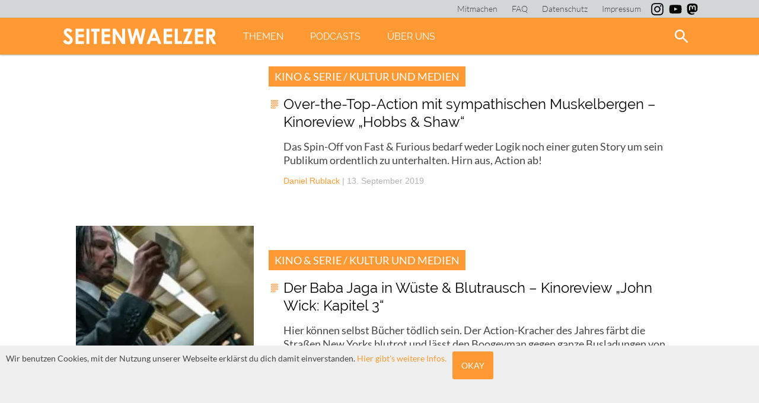

--- FILE ---
content_type: text/html; charset=UTF-8
request_url: https://seitenwaelzer.de/tag/leitch
body_size: 51321
content:
<!DOCTYPE html>
<html lang="de">
  <head>
    <meta name="viewport" content="width=device-width, initial-scale=1.0, user-scalable=no" />
    <link rel="shortcut icon" href="https://seitenwaelzer.de/wp-content/themes/VOID/img/favicon.png" />
  	<meta charset="UTF-8">
    <link rel="stylesheet" type="text/css" href="https://seitenwaelzer.de/wp-content/themes/VOID/style.css?v=1.1" media="screen">
    <link rel="stylesheet" type="text/css" href="https://seitenwaelzer.de/wp-content/themes/VOID/print.css?v=1.1" media="print">

    <!-- Inline for better performance, one less round-trip -->
    <style>

      <! raleway-300 - latin */
      @font-face {
        font-family: 'Raleway';
        font-style: normal;
        font-weight: 300;
        src: url('https://seitenwaelzer.de/wp-content/themes/VOID/fonts/raleway-v12-latin-300.eot'); /* IE9 Compat Modes */
        src: local('Raleway Light'), local('Raleway-Light'),
             url('https://seitenwaelzer.de/wp-content/themes/VOID/fonts/raleway-v12-latin-300.eot?#iefix') format('embedded-opentype'), /* IE6-IE8 */
             url('https://seitenwaelzer.de/wp-content/themes/VOID/fonts/raleway-v12-latin-300.woff2') format('woff2'), /* Super Modern Browsers */
             url('https://seitenwaelzer.de/wp-content/themes/VOID/fonts/raleway-v12-latin-300.woff') format('woff'), /* Modern Browsers */
             url('https://seitenwaelzer.de/wp-content/themes/VOID/fonts/raleway-v12-latin-300.ttf') format('truetype'), /* Safari, Android, iOS */
             url('https://seitenwaelzer.de/wp-content/themes/VOID/fonts/raleway-v12-latin-300.svg#Raleway') format('svg'); /* Legacy iOS */
      }

      /* raleway-300italic - latin */
      @font-face {
        font-family: 'Raleway';
        font-style: italic;
        font-weight: 300;
        src: url('https://seitenwaelzer.de/wp-content/themes/VOID/fonts/raleway-v12-latin-300italic.eot'); /* IE9 Compat Modes */
        src: local('Raleway Light Italic'), local('Raleway-LightItalic'),
             url('https://seitenwaelzer.de/wp-content/themes/VOID/fonts/raleway-v12-latin-300italic.eot?#iefix') format('embedded-opentype'), /* IE6-IE8 */
             url('https://seitenwaelzer.de/wp-content/themes/VOID/fonts/raleway-v12-latin-300italic.woff2') format('woff2'), /* Super Modern Browsers */
             url('https://seitenwaelzer.de/wp-content/themes/VOID/fonts/raleway-v12-latin-300italic.woff') format('woff'), /* Modern Browsers */
             url('https://seitenwaelzer.de/wp-content/themes/VOID/fonts/raleway-v12-latin-300italic.ttf') format('truetype'), /* Safari, Android, iOS */
             url('https://seitenwaelzer.de/wp-content/themes/VOID/fonts/raleway-v12-latin-300italic.svg#Raleway') format('svg'); /* Legacy iOS */
      }

      /* raleway-regular - latin */
      @font-face {
        font-family: 'Raleway';
        font-style: normal;
        font-weight: 400;
        src: url('https://seitenwaelzer.de/wp-content/themes/VOID/fonts/raleway-v12-latin-regular.eot'); /* IE9 Compat Modes */
        src: local('Raleway'), local('Raleway-Regular'),
             url('https://seitenwaelzer.de/wp-content/themes/VOID/fonts/raleway-v12-latin-regular.eot?#iefix') format('embedded-opentype'), /* IE6-IE8 */
             url('https://seitenwaelzer.de/wp-content/themes/VOID/fonts/raleway-v12-latin-regular.woff2') format('woff2'), /* Super Modern Browsers */
             url('https://seitenwaelzer.de/wp-content/themes/VOID/fonts/raleway-v12-latin-regular.woff') format('woff'), /* Modern Browsers */
             url('https://seitenwaelzer.de/wp-content/themes/VOID/fonts/raleway-v12-latin-regular.ttf') format('truetype'), /* Safari, Android, iOS */
             url('https://seitenwaelzer.de/wp-content/themes/VOID/fonts/raleway-v12-latin-regular.svg#Raleway') format('svg'); /* Legacy iOS */
      }

      /* raleway-italic - latin */
      @font-face {
        font-family: 'Raleway';
        font-style: italic;
        font-weight: 400;
        src: url('https://seitenwaelzer.de/wp-content/themes/VOID/fonts/raleway-v12-latin-italic.eot'); /* IE9 Compat Modes */
        src: local('Raleway Italic'), local('Raleway-Italic'),
             url('https://seitenwaelzer.de/wp-content/themes/VOID/fonts/raleway-v12-latin-italic.eot?#iefix') format('embedded-opentype'), /* IE6-IE8 */
             url('https://seitenwaelzer.de/wp-content/themes/VOID/fonts/raleway-v12-latin-italic.woff2') format('woff2'), /* Super Modern Browsers */
             url('https://seitenwaelzer.de/wp-content/themes/VOID/fonts/raleway-v12-latin-italic.woff') format('woff'), /* Modern Browsers */
             url('https://seitenwaelzer.de/wp-content/themes/VOID/fonts/raleway-v12-latin-italic.ttf') format('truetype'), /* Safari, Android, iOS */
             url('https://seitenwaelzer.de/wp-content/themes/VOID/fonts/raleway-v12-latin-italic.svg#Raleway') format('svg'); /* Legacy iOS */
      }

      /* raleway-600 - latin */
      @font-face {
        font-family: 'Raleway';
        font-style: normal;
        font-weight: 600;
        src: url('https://seitenwaelzer.de/wp-content/themes/VOID/fonts/raleway-v12-latin-600.eot'); /* IE9 Compat Modes */
        src: local('Raleway SemiBold'), local('Raleway-SemiBold'),
             url('https://seitenwaelzer.de/wp-content/themes/VOID/fonts/raleway-v12-latin-600.eot?#iefix') format('embedded-opentype'), /* IE6-IE8 */
             url('https://seitenwaelzer.de/wp-content/themes/VOID/fonts/raleway-v12-latin-600.woff2') format('woff2'), /* Super Modern Browsers */
             url('https://seitenwaelzer.de/wp-content/themes/VOID/fonts/raleway-v12-latin-600.woff') format('woff'), /* Modern Browsers */
             url('https://seitenwaelzer.de/wp-content/themes/VOID/fonts/raleway-v12-latin-600.ttf') format('truetype'), /* Safari, Android, iOS */
             url('https://seitenwaelzer.de/wp-content/themes/VOID/fonts/raleway-v12-latin-600.svg#Raleway') format('svg'); /* Legacy iOS */
      }

      /* raleway-600italic - latin */
      @font-face {
        font-family: 'Raleway';
        font-style: italic;
        font-weight: 600;
        src: url('https://seitenwaelzer.de/wp-content/themes/VOID/fonts/raleway-v12-latin-600italic.eot'); /* IE9 Compat Modes */
        src: local('Raleway SemiBold Italic'), local('Raleway-SemiBoldItalic'),
             url('https://seitenwaelzer.de/wp-content/themes/VOID/fonts/raleway-v12-latin-600italic.eot?#iefix') format('embedded-opentype'), /* IE6-IE8 */
             url('https://seitenwaelzer.de/wp-content/themes/VOID/fonts/raleway-v12-latin-600italic.woff2') format('woff2'), /* Super Modern Browsers */
             url('https://seitenwaelzer.de/wp-content/themes/VOID/fonts/raleway-v12-latin-600italic.woff') format('woff'), /* Modern Browsers */
             url('https://seitenwaelzer.de/wp-content/themes/VOID/fonts/raleway-v12-latin-600italic.ttf') format('truetype'), /* Safari, Android, iOS */
             url('https://seitenwaelzer.de/wp-content/themes/VOID/fonts/raleway-v12-latin-600italic.svg#Raleway') format('svg'); /* Legacy iOS */
      }

      /* raleway-800italic - latin */
      @font-face {
        font-family: 'Raleway';
        font-style: italic;
        font-weight: 800;
        src: url('https://seitenwaelzer.de/wp-content/themes/VOID/fonts/raleway-v12-latin-800italic.eot'); /* IE9 Compat Modes */
        src: local('Raleway ExtraBold Italic'), local('Raleway-ExtraBoldItalic'),
             url('https://seitenwaelzer.de/wp-content/themes/VOID/fonts/raleway-v12-latin-800italic.eot?#iefix') format('embedded-opentype'), /* IE6-IE8 */
             url('https://seitenwaelzer.de/wp-content/themes/VOID/fonts/raleway-v12-latin-800italic.woff2') format('woff2'), /* Super Modern Browsers */
             url('https://seitenwaelzer.de/wp-content/themes/VOID/fonts/raleway-v12-latin-800italic.woff') format('woff'), /* Modern Browsers */
             url('https://seitenwaelzer.de/wp-content/themes/VOID/fonts/raleway-v12-latin-800italic.ttf') format('truetype'), /* Safari, Android, iOS */
             url('https://seitenwaelzer.de/wp-content/themes/VOID/fonts/raleway-v12-latin-800italic.svg#Raleway') format('svg'); /* Legacy iOS */
      }

      /* raleway-800 - latin */
      @font-face {
        font-family: 'Raleway';
        font-style: normal;
        font-weight: 800;
        src: url('https://seitenwaelzer.de/wp-content/themes/VOID/fonts/raleway-v12-latin-800.eot'); /* IE9 Compat Modes */
        src: local('Raleway ExtraBold'), local('Raleway-ExtraBold'),
             url('https://seitenwaelzer.de/wp-content/themes/VOID/fonts/raleway-v12-latin-800.eot?#iefix') format('embedded-opentype'), /* IE6-IE8 */
             url('https://seitenwaelzer.de/wp-content/themes/VOID/fonts/raleway-v12-latin-800.woff2') format('woff2'), /* Super Modern Browsers */
             url('https://seitenwaelzer.de/wp-content/themes/VOID/fonts/raleway-v12-latin-800.woff') format('woff'), /* Modern Browsers */
             url('https://seitenwaelzer.de/wp-content/themes/VOID/fonts/raleway-v12-latin-800.ttf') format('truetype'), /* Safari, Android, iOS */
             url('https://seitenwaelzer.de/wp-content/themes/VOID/fonts/raleway-v12-latin-800.svg#Raleway') format('svg'); /* Legacy iOS */
      }


    /* lato-300 - latin */
@font-face {
  font-family: 'Lato';
  font-style: normal;
  font-weight: 300;
  src: url('https://seitenwaelzer.de/wp-content/themes/VOID/fonts/lato-v23-latin-300.eot'); /* IE9 Compat Modes */
  src: local(''),
       url('https://seitenwaelzer.de/wp-content/themes/VOID/fonts/lato-v23-latin-300.eot?#iefix') format('embedded-opentype'), /* IE6-IE8 */
       url('https://seitenwaelzer.de/wp-content/themes/VOID/fonts/lato-v23-latin-300.woff2') format('woff2'), /* Super Modern Browsers */
       url('https://seitenwaelzer.de/wp-content/themes/VOID/fonts/lato-v23-latin-300.woff') format('woff'), /* Modern Browsers */
       url('https://seitenwaelzer.de/wp-content/themes/VOID/fonts/lato-v23-latin-300.ttf') format('truetype'), /* Safari, Android, iOS */
       url('https://seitenwaelzer.de/wp-content/themes/VOID/fonts/lato-v23-latin-300.svg#Lato') format('svg'); /* Legacy iOS */
}

/* lato-300italic - latin */
@font-face {
  font-family: 'Lato';
  font-style: italic;
  font-weight: 300;
  src: url('https://seitenwaelzer.de/wp-content/themes/VOID/fonts/lato-v23-latin-300italic.eot'); /* IE9 Compat Modes */
  src: local(''),
       url('https://seitenwaelzer.de/wp-content/themes/VOID/fonts/lato-v23-latin-300italic.eot?#iefix') format('embedded-opentype'), /* IE6-IE8 */
       url('https://seitenwaelzer.de/wp-content/themes/VOID/fonts/lato-v23-latin-300italic.woff2') format('woff2'), /* Super Modern Browsers */
       url('https://seitenwaelzer.de/wp-content/themes/VOID/fonts/lato-v23-latin-300italic.woff') format('woff'), /* Modern Browsers */
       url('https://seitenwaelzer.de/wp-content/themes/VOID/fonts/lato-v23-latin-300italic.ttf') format('truetype'), /* Safari, Android, iOS */
       url('https://seitenwaelzer.de/wp-content/themes/VOID/fonts/lato-v23-latin-300italic.svg#Lato') format('svg'); /* Legacy iOS */
}

/* lato-regular - latin */
@font-face {
  font-family: 'Lato';
  font-style: normal;
  font-weight: 400;
  src: url('https://seitenwaelzer.de/wp-content/themes/VOID/fonts/lato-v23-latin-regular.eot'); /* IE9 Compat Modes */
  src: local(''),
       url('https://seitenwaelzer.de/wp-content/themes/VOID/fonts/lato-v23-latin-regular.eot?#iefix') format('embedded-opentype'), /* IE6-IE8 */
       url('https://seitenwaelzer.de/wp-content/themes/VOID/fonts/lato-v23-latin-regular.woff2') format('woff2'), /* Super Modern Browsers */
       url('https://seitenwaelzer.de/wp-content/themes/VOID/fonts/lato-v23-latin-regular.woff') format('woff'), /* Modern Browsers */
       url('https://seitenwaelzer.de/wp-content/themes/VOID/fonts/lato-v23-latin-regular.ttf') format('truetype'), /* Safari, Android, iOS */
       url('https://seitenwaelzer.de/wp-content/themes/VOID/fonts/lato-v23-latin-regular.svg#Lato') format('svg'); /* Legacy iOS */
}

/* lato-italic - latin */
@font-face {
  font-family: 'Lato';
  font-style: italic;
  font-weight: 400;
  src: url('https://seitenwaelzer.de/wp-content/themes/VOID/fonts/lato-v23-latin-italic.eot'); /* IE9 Compat Modes */
  src: local(''),
       url('https://seitenwaelzer.de/wp-content/themes/VOID/fonts/lato-v23-latin-italic.eot?#iefix') format('embedded-opentype'), /* IE6-IE8 */
       url('https://seitenwaelzer.de/wp-content/themes/VOID/fonts/lato-v23-latin-italic.woff2') format('woff2'), /* Super Modern Browsers */
       url('https://seitenwaelzer.de/wp-content/themes/VOID/fonts/lato-v23-latin-italic.woff') format('woff'), /* Modern Browsers */
       url('https://seitenwaelzer.de/wp-content/themes/VOID/fonts/lato-v23-latin-italic.ttf') format('truetype'), /* Safari, Android, iOS */
       url('https://seitenwaelzer.de/wp-content/themes/VOID/fonts/lato-v23-latin-italic.svg#Lato') format('svg'); /* Legacy iOS */
}

/* lato-700 - latin */
@font-face {
  font-family: 'Lato';
  font-style: normal;
  font-weight: 700;
  src: url('https://seitenwaelzer.de/wp-content/themes/VOID/fonts/lato-v23-latin-700.eot'); /* IE9 Compat Modes */
  src: local(''),
       url('https://seitenwaelzer.de/wp-content/themes/VOID/fonts/lato-v23-latin-700.eot?#iefix') format('embedded-opentype'), /* IE6-IE8 */
       url('https://seitenwaelzer.de/wp-content/themes/VOID/fonts/lato-v23-latin-700.woff2') format('woff2'), /* Super Modern Browsers */
       url('https://seitenwaelzer.de/wp-content/themes/VOID/fonts/lato-v23-latin-700.woff') format('woff'), /* Modern Browsers */
       url('https://seitenwaelzer.de/wp-content/themes/VOID/fonts/lato-v23-latin-700.ttf') format('truetype'), /* Safari, Android, iOS */
       url('https://seitenwaelzer.de/wp-content/themes/VOID/fonts/lato-v23-latin-700.svg#Lato') format('svg'); /* Legacy iOS */
}

/* lato-700italic - latin */
@font-face {
  font-family: 'Lato';
  font-style: italic;
  font-weight: 700;
  src: url('https://seitenwaelzer.de/wp-content/themes/VOID/fonts/lato-v23-latin-700italic.eot'); /* IE9 Compat Modes */
  src: local(''),
       url('https://seitenwaelzer.de/wp-content/themes/VOID/fonts/lato-v23-latin-700italic.eot?#iefix') format('embedded-opentype'), /* IE6-IE8 */
       url('https://seitenwaelzer.de/wp-content/themes/VOID/fonts/lato-v23-latin-700italic.woff2') format('woff2'), /* Super Modern Browsers */
       url('https://seitenwaelzer.de/wp-content/themes/VOID/fonts/lato-v23-latin-700italic.woff') format('woff'), /* Modern Browsers */
       url('https://seitenwaelzer.de/wp-content/themes/VOID/fonts/lato-v23-latin-700italic.ttf') format('truetype'), /* Safari, Android, iOS */
       url('https://seitenwaelzer.de/wp-content/themes/VOID/fonts/lato-v23-latin-700italic.svg#Lato') format('svg'); /* Legacy iOS */
}

    </style>
        <meta name="google-site-verification" content="GwTTFG04JECWeeUddMg5FhzgC319eVHmG4Pqmzz8kTg" />
    <script type="text/javascript" src="https://seitenwaelzer.de/wp-content/themes/VOID/JS/framework.js" defer ></script>

        <link rel="apple-touch-icon" sizes="180x180" href="https://seitenwaelzer.de/wp-content/themes/VOID/img/favicons/apple-touch-icon.png">
    <link rel="icon" type="image/png" href="https://seitenwaelzer.de/wp-content/themes/VOID/img/favicons/favicon-32x32.png" sizes="32x32">
    <link rel="icon" type="image/png" href="https://seitenwaelzer.de/wp-content/themes/VOID/img/favicons/favicon-16x16.png" sizes="16x16">
    <link rel="manifest" href="https://seitenwaelzer.de/wp-content/themes/VOID/img/favicons/manifest.json">
    <link rel="mask-icon" href="https://seitenwaelzer.de/wp-content/themes/VOID/img/favicons/safari-pinned-tab.svg" color="#ff9933">
    <link rel="shortcut icon" href="https://seitenwaelzer.de/wp-content/themes/VOID/img/favicons/favicon.ico">
    <meta name="msapplication-config" content="https://seitenwaelzer.de/wp-content/themes/VOID/img/favicons/browserconfig.xml">
    <meta name="theme-color" content="#ff9933">


    <!-- <title> leitch Archive - seitenwaelzer.de </title> -->
    <meta name='robots' content='index, follow, max-image-preview:large, max-snippet:-1, max-video-preview:-1' />

	<!-- This site is optimized with the Yoast SEO plugin v26.8 - https://yoast.com/product/yoast-seo-wordpress/ -->
	<title>leitch Archive - seitenwaelzer.de</title>
	<link rel="canonical" href="https://seitenwaelzer.de/tag/leitch" />
	<meta property="og:locale" content="de_DE" />
	<meta property="og:type" content="article" />
	<meta property="og:title" content="leitch Archive - seitenwaelzer.de" />
	<meta property="og:url" content="https://seitenwaelzer.de/tag/leitch" />
	<meta property="og:site_name" content="seitenwaelzer.de" />
	<meta property="og:image" content="https://seitenwaelzer.de/wp-content/uploads/sites/3/2015/02/Hausarbeit.jpg" />
	<meta property="og:image:width" content="720" />
	<meta property="og:image:height" content="430" />
	<meta property="og:image:type" content="image/jpeg" />
	<meta name="twitter:card" content="summary_large_image" />
	<meta name="twitter:site" content="@seitenwaelzer" />
	<script type="application/ld+json" class="yoast-schema-graph">{"@context":"https://schema.org","@graph":[{"@type":"CollectionPage","@id":"https://seitenwaelzer.de/tag/leitch","url":"https://seitenwaelzer.de/tag/leitch","name":"leitch Archive - seitenwaelzer.de","isPartOf":{"@id":"https://seitenwaelzer.de/#website"},"breadcrumb":{"@id":"https://seitenwaelzer.de/tag/leitch#breadcrumb"},"inLanguage":"de"},{"@type":"BreadcrumbList","@id":"https://seitenwaelzer.de/tag/leitch#breadcrumb","itemListElement":[{"@type":"ListItem","position":1,"name":"Startseite","item":"https://seitenwaelzer.de/"},{"@type":"ListItem","position":2,"name":"leitch"}]},{"@type":"WebSite","@id":"https://seitenwaelzer.de/#website","url":"https://seitenwaelzer.de/","name":"seitenwaelzer.de","description":"Das Gleiche in Orange","publisher":{"@id":"https://seitenwaelzer.de/#organization"},"potentialAction":[{"@type":"SearchAction","target":{"@type":"EntryPoint","urlTemplate":"https://seitenwaelzer.de/?s={search_term_string}"},"query-input":{"@type":"PropertyValueSpecification","valueRequired":true,"valueName":"search_term_string"}}],"inLanguage":"de"},{"@type":"Organization","@id":"https://seitenwaelzer.de/#organization","name":"seitenwaelzer","url":"https://seitenwaelzer.de/","logo":{"@type":"ImageObject","inLanguage":"de","@id":"https://seitenwaelzer.de/#/schema/logo/image/","url":"https://seitenwaelzer.de/wp-content/uploads/sites/3/2018/03/Logo_seitenwealzer.png","contentUrl":"https://seitenwaelzer.de/wp-content/uploads/sites/3/2018/03/Logo_seitenwealzer.png","width":3387,"height":942,"caption":"seitenwaelzer"},"image":{"@id":"https://seitenwaelzer.de/#/schema/logo/image/"},"sameAs":["https://www.facebook.com/seitenwaelzer","https://x.com/seitenwaelzer","https://www.instagram.com/seitenwaelzer_magazin/","https://www.youtube.com/channel/UCERksb67OfphXr8l_4H2WdQ"]}]}</script>
	<!-- / Yoast SEO plugin. -->


<link rel='dns-prefetch' href='//cdn.podlove.org' />

<link rel="alternate" type="application/rss+xml" title="Podcast Feed: seitenwaelzer (MP3 Feed)" href="https://seitenwaelzer.de/feed/mp3" />
<link rel="alternate" type="application/rss+xml" title="seitenwaelzer.de &raquo; Schlagwort-Feed zu leitch" href="https://seitenwaelzer.de/tag/leitch/feed" />
<style id='wp-img-auto-sizes-contain-inline-css' type='text/css'>
img:is([sizes=auto i],[sizes^="auto," i]){contain-intrinsic-size:3000px 1500px}
/*# sourceURL=wp-img-auto-sizes-contain-inline-css */
</style>
<link rel='stylesheet' id='podlove-frontend-css-css' href='https://seitenwaelzer.de/wp-content/plugins/podlove-podcasting-plugin-for-wordpress/css/frontend.css?ver=1.0' type='text/css' media='all' />
<link rel='stylesheet' id='podlove-admin-font-css' href='https://seitenwaelzer.de/wp-content/plugins/podlove-podcasting-plugin-for-wordpress/css/admin-font.css?ver=4.3.3' type='text/css' media='all' />
<style id='wp-block-library-inline-css' type='text/css'>
:root{--wp-block-synced-color:#7a00df;--wp-block-synced-color--rgb:122,0,223;--wp-bound-block-color:var(--wp-block-synced-color);--wp-editor-canvas-background:#ddd;--wp-admin-theme-color:#007cba;--wp-admin-theme-color--rgb:0,124,186;--wp-admin-theme-color-darker-10:#006ba1;--wp-admin-theme-color-darker-10--rgb:0,107,160.5;--wp-admin-theme-color-darker-20:#005a87;--wp-admin-theme-color-darker-20--rgb:0,90,135;--wp-admin-border-width-focus:2px}@media (min-resolution:192dpi){:root{--wp-admin-border-width-focus:1.5px}}.wp-element-button{cursor:pointer}:root .has-very-light-gray-background-color{background-color:#eee}:root .has-very-dark-gray-background-color{background-color:#313131}:root .has-very-light-gray-color{color:#eee}:root .has-very-dark-gray-color{color:#313131}:root .has-vivid-green-cyan-to-vivid-cyan-blue-gradient-background{background:linear-gradient(135deg,#00d084,#0693e3)}:root .has-purple-crush-gradient-background{background:linear-gradient(135deg,#34e2e4,#4721fb 50%,#ab1dfe)}:root .has-hazy-dawn-gradient-background{background:linear-gradient(135deg,#faaca8,#dad0ec)}:root .has-subdued-olive-gradient-background{background:linear-gradient(135deg,#fafae1,#67a671)}:root .has-atomic-cream-gradient-background{background:linear-gradient(135deg,#fdd79a,#004a59)}:root .has-nightshade-gradient-background{background:linear-gradient(135deg,#330968,#31cdcf)}:root .has-midnight-gradient-background{background:linear-gradient(135deg,#020381,#2874fc)}:root{--wp--preset--font-size--normal:16px;--wp--preset--font-size--huge:42px}.has-regular-font-size{font-size:1em}.has-larger-font-size{font-size:2.625em}.has-normal-font-size{font-size:var(--wp--preset--font-size--normal)}.has-huge-font-size{font-size:var(--wp--preset--font-size--huge)}.has-text-align-center{text-align:center}.has-text-align-left{text-align:left}.has-text-align-right{text-align:right}.has-fit-text{white-space:nowrap!important}#end-resizable-editor-section{display:none}.aligncenter{clear:both}.items-justified-left{justify-content:flex-start}.items-justified-center{justify-content:center}.items-justified-right{justify-content:flex-end}.items-justified-space-between{justify-content:space-between}.screen-reader-text{border:0;clip-path:inset(50%);height:1px;margin:-1px;overflow:hidden;padding:0;position:absolute;width:1px;word-wrap:normal!important}.screen-reader-text:focus{background-color:#ddd;clip-path:none;color:#444;display:block;font-size:1em;height:auto;left:5px;line-height:normal;padding:15px 23px 14px;text-decoration:none;top:5px;width:auto;z-index:100000}html :where(.has-border-color){border-style:solid}html :where([style*=border-top-color]){border-top-style:solid}html :where([style*=border-right-color]){border-right-style:solid}html :where([style*=border-bottom-color]){border-bottom-style:solid}html :where([style*=border-left-color]){border-left-style:solid}html :where([style*=border-width]){border-style:solid}html :where([style*=border-top-width]){border-top-style:solid}html :where([style*=border-right-width]){border-right-style:solid}html :where([style*=border-bottom-width]){border-bottom-style:solid}html :where([style*=border-left-width]){border-left-style:solid}html :where(img[class*=wp-image-]){height:auto;max-width:100%}:where(figure){margin:0 0 1em}html :where(.is-position-sticky){--wp-admin--admin-bar--position-offset:var(--wp-admin--admin-bar--height,0px)}@media screen and (max-width:600px){html :where(.is-position-sticky){--wp-admin--admin-bar--position-offset:0px}}

/*# sourceURL=wp-block-library-inline-css */
</style><style id='global-styles-inline-css' type='text/css'>
:root{--wp--preset--aspect-ratio--square: 1;--wp--preset--aspect-ratio--4-3: 4/3;--wp--preset--aspect-ratio--3-4: 3/4;--wp--preset--aspect-ratio--3-2: 3/2;--wp--preset--aspect-ratio--2-3: 2/3;--wp--preset--aspect-ratio--16-9: 16/9;--wp--preset--aspect-ratio--9-16: 9/16;--wp--preset--color--black: #000000;--wp--preset--color--cyan-bluish-gray: #abb8c3;--wp--preset--color--white: #ffffff;--wp--preset--color--pale-pink: #f78da7;--wp--preset--color--vivid-red: #cf2e2e;--wp--preset--color--luminous-vivid-orange: #ff6900;--wp--preset--color--luminous-vivid-amber: #fcb900;--wp--preset--color--light-green-cyan: #7bdcb5;--wp--preset--color--vivid-green-cyan: #00d084;--wp--preset--color--pale-cyan-blue: #8ed1fc;--wp--preset--color--vivid-cyan-blue: #0693e3;--wp--preset--color--vivid-purple: #9b51e0;--wp--preset--color--orange: #ff9933;--wp--preset--color--mitternachtsblau: #263238;--wp--preset--color--podcastblau: #1d71b8;--wp--preset--color--backgroundgrey: #efefef;--wp--preset--color--fontgrey: #444444;--wp--preset--gradient--vivid-cyan-blue-to-vivid-purple: linear-gradient(135deg,rgb(6,147,227) 0%,rgb(155,81,224) 100%);--wp--preset--gradient--light-green-cyan-to-vivid-green-cyan: linear-gradient(135deg,rgb(122,220,180) 0%,rgb(0,208,130) 100%);--wp--preset--gradient--luminous-vivid-amber-to-luminous-vivid-orange: linear-gradient(135deg,rgb(252,185,0) 0%,rgb(255,105,0) 100%);--wp--preset--gradient--luminous-vivid-orange-to-vivid-red: linear-gradient(135deg,rgb(255,105,0) 0%,rgb(207,46,46) 100%);--wp--preset--gradient--very-light-gray-to-cyan-bluish-gray: linear-gradient(135deg,rgb(238,238,238) 0%,rgb(169,184,195) 100%);--wp--preset--gradient--cool-to-warm-spectrum: linear-gradient(135deg,rgb(74,234,220) 0%,rgb(151,120,209) 20%,rgb(207,42,186) 40%,rgb(238,44,130) 60%,rgb(251,105,98) 80%,rgb(254,248,76) 100%);--wp--preset--gradient--blush-light-purple: linear-gradient(135deg,rgb(255,206,236) 0%,rgb(152,150,240) 100%);--wp--preset--gradient--blush-bordeaux: linear-gradient(135deg,rgb(254,205,165) 0%,rgb(254,45,45) 50%,rgb(107,0,62) 100%);--wp--preset--gradient--luminous-dusk: linear-gradient(135deg,rgb(255,203,112) 0%,rgb(199,81,192) 50%,rgb(65,88,208) 100%);--wp--preset--gradient--pale-ocean: linear-gradient(135deg,rgb(255,245,203) 0%,rgb(182,227,212) 50%,rgb(51,167,181) 100%);--wp--preset--gradient--electric-grass: linear-gradient(135deg,rgb(202,248,128) 0%,rgb(113,206,126) 100%);--wp--preset--gradient--midnight: linear-gradient(135deg,rgb(2,3,129) 0%,rgb(40,116,252) 100%);--wp--preset--font-size--small: 13px;--wp--preset--font-size--medium: 20px;--wp--preset--font-size--large: 36px;--wp--preset--font-size--x-large: 42px;--wp--preset--spacing--20: 0.44rem;--wp--preset--spacing--30: 0.67rem;--wp--preset--spacing--40: 1rem;--wp--preset--spacing--50: 1.5rem;--wp--preset--spacing--60: 2.25rem;--wp--preset--spacing--70: 3.38rem;--wp--preset--spacing--80: 5.06rem;--wp--preset--shadow--natural: 6px 6px 9px rgba(0, 0, 0, 0.2);--wp--preset--shadow--deep: 12px 12px 50px rgba(0, 0, 0, 0.4);--wp--preset--shadow--sharp: 6px 6px 0px rgba(0, 0, 0, 0.2);--wp--preset--shadow--outlined: 6px 6px 0px -3px rgb(255, 255, 255), 6px 6px rgb(0, 0, 0);--wp--preset--shadow--crisp: 6px 6px 0px rgb(0, 0, 0);}:where(.is-layout-flex){gap: 0.5em;}:where(.is-layout-grid){gap: 0.5em;}body .is-layout-flex{display: flex;}.is-layout-flex{flex-wrap: wrap;align-items: center;}.is-layout-flex > :is(*, div){margin: 0;}body .is-layout-grid{display: grid;}.is-layout-grid > :is(*, div){margin: 0;}:where(.wp-block-columns.is-layout-flex){gap: 2em;}:where(.wp-block-columns.is-layout-grid){gap: 2em;}:where(.wp-block-post-template.is-layout-flex){gap: 1.25em;}:where(.wp-block-post-template.is-layout-grid){gap: 1.25em;}.has-black-color{color: var(--wp--preset--color--black) !important;}.has-cyan-bluish-gray-color{color: var(--wp--preset--color--cyan-bluish-gray) !important;}.has-white-color{color: var(--wp--preset--color--white) !important;}.has-pale-pink-color{color: var(--wp--preset--color--pale-pink) !important;}.has-vivid-red-color{color: var(--wp--preset--color--vivid-red) !important;}.has-luminous-vivid-orange-color{color: var(--wp--preset--color--luminous-vivid-orange) !important;}.has-luminous-vivid-amber-color{color: var(--wp--preset--color--luminous-vivid-amber) !important;}.has-light-green-cyan-color{color: var(--wp--preset--color--light-green-cyan) !important;}.has-vivid-green-cyan-color{color: var(--wp--preset--color--vivid-green-cyan) !important;}.has-pale-cyan-blue-color{color: var(--wp--preset--color--pale-cyan-blue) !important;}.has-vivid-cyan-blue-color{color: var(--wp--preset--color--vivid-cyan-blue) !important;}.has-vivid-purple-color{color: var(--wp--preset--color--vivid-purple) !important;}.has-black-background-color{background-color: var(--wp--preset--color--black) !important;}.has-cyan-bluish-gray-background-color{background-color: var(--wp--preset--color--cyan-bluish-gray) !important;}.has-white-background-color{background-color: var(--wp--preset--color--white) !important;}.has-pale-pink-background-color{background-color: var(--wp--preset--color--pale-pink) !important;}.has-vivid-red-background-color{background-color: var(--wp--preset--color--vivid-red) !important;}.has-luminous-vivid-orange-background-color{background-color: var(--wp--preset--color--luminous-vivid-orange) !important;}.has-luminous-vivid-amber-background-color{background-color: var(--wp--preset--color--luminous-vivid-amber) !important;}.has-light-green-cyan-background-color{background-color: var(--wp--preset--color--light-green-cyan) !important;}.has-vivid-green-cyan-background-color{background-color: var(--wp--preset--color--vivid-green-cyan) !important;}.has-pale-cyan-blue-background-color{background-color: var(--wp--preset--color--pale-cyan-blue) !important;}.has-vivid-cyan-blue-background-color{background-color: var(--wp--preset--color--vivid-cyan-blue) !important;}.has-vivid-purple-background-color{background-color: var(--wp--preset--color--vivid-purple) !important;}.has-black-border-color{border-color: var(--wp--preset--color--black) !important;}.has-cyan-bluish-gray-border-color{border-color: var(--wp--preset--color--cyan-bluish-gray) !important;}.has-white-border-color{border-color: var(--wp--preset--color--white) !important;}.has-pale-pink-border-color{border-color: var(--wp--preset--color--pale-pink) !important;}.has-vivid-red-border-color{border-color: var(--wp--preset--color--vivid-red) !important;}.has-luminous-vivid-orange-border-color{border-color: var(--wp--preset--color--luminous-vivid-orange) !important;}.has-luminous-vivid-amber-border-color{border-color: var(--wp--preset--color--luminous-vivid-amber) !important;}.has-light-green-cyan-border-color{border-color: var(--wp--preset--color--light-green-cyan) !important;}.has-vivid-green-cyan-border-color{border-color: var(--wp--preset--color--vivid-green-cyan) !important;}.has-pale-cyan-blue-border-color{border-color: var(--wp--preset--color--pale-cyan-blue) !important;}.has-vivid-cyan-blue-border-color{border-color: var(--wp--preset--color--vivid-cyan-blue) !important;}.has-vivid-purple-border-color{border-color: var(--wp--preset--color--vivid-purple) !important;}.has-vivid-cyan-blue-to-vivid-purple-gradient-background{background: var(--wp--preset--gradient--vivid-cyan-blue-to-vivid-purple) !important;}.has-light-green-cyan-to-vivid-green-cyan-gradient-background{background: var(--wp--preset--gradient--light-green-cyan-to-vivid-green-cyan) !important;}.has-luminous-vivid-amber-to-luminous-vivid-orange-gradient-background{background: var(--wp--preset--gradient--luminous-vivid-amber-to-luminous-vivid-orange) !important;}.has-luminous-vivid-orange-to-vivid-red-gradient-background{background: var(--wp--preset--gradient--luminous-vivid-orange-to-vivid-red) !important;}.has-very-light-gray-to-cyan-bluish-gray-gradient-background{background: var(--wp--preset--gradient--very-light-gray-to-cyan-bluish-gray) !important;}.has-cool-to-warm-spectrum-gradient-background{background: var(--wp--preset--gradient--cool-to-warm-spectrum) !important;}.has-blush-light-purple-gradient-background{background: var(--wp--preset--gradient--blush-light-purple) !important;}.has-blush-bordeaux-gradient-background{background: var(--wp--preset--gradient--blush-bordeaux) !important;}.has-luminous-dusk-gradient-background{background: var(--wp--preset--gradient--luminous-dusk) !important;}.has-pale-ocean-gradient-background{background: var(--wp--preset--gradient--pale-ocean) !important;}.has-electric-grass-gradient-background{background: var(--wp--preset--gradient--electric-grass) !important;}.has-midnight-gradient-background{background: var(--wp--preset--gradient--midnight) !important;}.has-small-font-size{font-size: var(--wp--preset--font-size--small) !important;}.has-medium-font-size{font-size: var(--wp--preset--font-size--medium) !important;}.has-large-font-size{font-size: var(--wp--preset--font-size--large) !important;}.has-x-large-font-size{font-size: var(--wp--preset--font-size--x-large) !important;}
/*# sourceURL=global-styles-inline-css */
</style>

<style id='classic-theme-styles-inline-css' type='text/css'>
/*! This file is auto-generated */
.wp-block-button__link{color:#fff;background-color:#32373c;border-radius:9999px;box-shadow:none;text-decoration:none;padding:calc(.667em + 2px) calc(1.333em + 2px);font-size:1.125em}.wp-block-file__button{background:#32373c;color:#fff;text-decoration:none}
/*# sourceURL=/wp-includes/css/classic-themes.min.css */
</style>
<link rel='stylesheet' id='COMMENTING_BLOCK-css' href='https://seitenwaelzer.de/wp-content/plugins/commenting-feature/admin/assets/js/dist/styles/dashboardeditorStyle.build.min.css?ver=5.2' type='text/css' media='all' />
<link rel='stylesheet' id='media-credit-css' href='https://seitenwaelzer.de/wp-content/plugins/media-credit/public/css/media-credit.min.css?ver=4.3.0' type='text/css' media='all' />
<script type="text/javascript" src="https://cdn.podlove.org/web-player/5.x/embed.js?ver=5.9.2" id="podlove-web-player-player-js"></script>
<script type="text/javascript" src="https://seitenwaelzer.de/wp-content/plugins/podlove-web-player/js/cache.js?ver=5.9.2" id="podlove-web-player-player-cache-js"></script>
<link rel="https://api.w.org/" href="https://seitenwaelzer.de/wp-json/" /><link rel="alternate" title="JSON" type="application/json" href="https://seitenwaelzer.de/wp-json/wp/v2/tags/24592" /><link rel="EditURI" type="application/rsd+xml" title="RSD" href="https://seitenwaelzer.de/xmlrpc.php?rsd" />
		<style type="text/css" id="wp-custom-css">
			.music-player .wp-playlist-light,
.music-player .wp-playlist-light .wp-playlist-playing {
    background: #efefef;
    border-color: #999;
}

.wp-block-button__link:hover{
	background: #333 !important;
	color: #fff !important;
	border-color: #333 !important;
}

.wp-block-button__link:active{
	background: #666 !important;
	border-color: #666 !important;
}		</style>
		
  </head>

  <body class="archive tag tag-leitch tag-24592 wp-theme-VOID">
    <header>
      <div id=header_bar>
        <nav id="black_header">
          <p></p>

			<div id="order">
				<div class="menu-black-head-container"><ul id="menu-black-head" class="menu"><li id="menu-item-24152" class="menu-item menu-item-type-post_type menu-item-object-page menu-item-24152"><a href="https://seitenwaelzer.de/mitmachen">Mitmachen</a></li>
<li id="menu-item-5254" class="menu-item menu-item-type-post_type menu-item-object-page menu-item-5254"><a href="https://seitenwaelzer.de/faq-frequently-asked-questions">FAQ</a></li>
<li id="menu-item-4470" class="menu-item menu-item-type-post_type menu-item-object-page menu-item-4470"><a href="https://seitenwaelzer.de/datenschutz">Datenschutz</a></li>
<li id="menu-item-4471" class="menu-item menu-item-type-post_type menu-item-object-page menu-item-4471"><a href="https://seitenwaelzer.de/impressum">Impressum</a></li>
</ul></div>				<div id="social_icon">
								<a href="https://www.instagram.com/seitenwaelzer" target="blank">
									<img class="alignnone" src="https://seitenwaelzer.de/wp-content/themes/VOID/img/Instagram.svg" alt="instagram" width="25" height="25" /></a>
                <a href="https://www.youtube.com/channel/UCERksb67OfphXr8l_4H2WdQ" target="blank">
									<img class="alignnone" src="https://seitenwaelzer.de/wp-content/themes/VOID/img/Youtube.svg" alt="YouTube" width="25" height="25" /></a>
                <a href="https://troet.cafe/@seitenwaelzer" target="blank">
									<img class="alignnone" src="https://seitenwaelzer.de/wp-content/themes/VOID/img/Mastodon-logo-black.svg" alt="Mastodon" width="19" height="19" /></a>
				</div>
			</div>
        </nav>
	</div>

    </header> <!-- header -->

    <nav id=header class=sticky>
   <a href="http://seitenwaelzer.de"> <img id=mobile-menue-hut src="https://seitenwaelzer.de/wp-content/themes/VOID/img/logo_seitenwaelzer_w.svg" alt="Home" width="200" height="24"></a>
	<input type="checkbox" name="mobile-menue" value="Click to Menu" id="mobile-menue"/>
	<label for="mobile-menue" id="mobile-menue-text">
        <div id="nav-icon1">
          <span></span>
          <span></span>
          <span></span>
        </div>
    </label>


	     <div class="head_nav">
		 <a href="https://seitenwaelzer.de">
				<img id=logo src="https://seitenwaelzer.de/wp-content/themes/VOID/img/logo_seitenwaelzer_w.svg" alt="Seitenwaelzer" width="300px" height="122px">
			</a>
		  <div class="menu-seitenwaelzer-container"><ul id="menu-seitenwaelzer" class="menu"><li id="menu-item-16017" class="menu-item menu-item-type-custom menu-item-object-custom menu-item-home menu-item-has-children menu-item-16017"><a href="https://seitenwaelzer.de">Themen</a>
<ul class="sub-menu">
	<li id="menu-item-4852" class="menu-item menu-item-type-taxonomy menu-item-object-category menu-item-4852"><a href="https://seitenwaelzer.de/category/bildung">Bildung und Karriere</a></li>
	<li id="menu-item-4853" class="menu-item menu-item-type-taxonomy menu-item-object-category menu-item-4853"><a href="https://seitenwaelzer.de/category/gesellschaft/ernaehrung">Ernährung</a></li>
	<li id="menu-item-12721" class="menu-item menu-item-type-taxonomy menu-item-object-category menu-item-12721"><a href="https://seitenwaelzer.de/category/gesellschaft">Gesellschaft und Lifestyle</a></li>
	<li id="menu-item-4856" class="menu-item menu-item-type-taxonomy menu-item-object-category menu-item-4856"><a href="https://seitenwaelzer.de/category/kultur">Kultur und Medien</a></li>
	<li id="menu-item-4857" class="menu-item menu-item-type-taxonomy menu-item-object-category menu-item-4857"><a href="https://seitenwaelzer.de/category/kultur/musik">Musik</a></li>
	<li id="menu-item-4860" class="menu-item menu-item-type-taxonomy menu-item-object-category menu-item-4860"><a href="https://seitenwaelzer.de/category/wissenschaft">Wissenschaft und Technik</a></li>
</ul>
</li>
<li id="menu-item-10887" class="menu-item menu-item-type-custom menu-item-object-custom menu-item-has-children menu-item-10887"><a href="https://seitenwaelzer.de/podcast">Podcasts</a>
<ul class="sub-menu">
	<li id="menu-item-19198" class="menu-item menu-item-type-post_type menu-item-object-page menu-item-19198"><a href="https://seitenwaelzer.de/wie-man-uns-hoeren-kann-podcasts">Anleitung zum Podcasthören</a></li>
	<li id="menu-item-16949" class="menu-item menu-item-type-custom menu-item-object-custom menu-item-16949"><a href="https://www.klappkatapult.de/">Hörspiele</a></li>
	<li id="menu-item-13530" class="menu-item menu-item-type-custom menu-item-object-custom menu-item-13530"><a href="https://seitenwaelzer.de/show/ecke-hansaring">Ecke Hansaring</a></li>
	<li id="menu-item-18765" class="menu-item menu-item-type-custom menu-item-object-custom menu-item-18765"><a href="https://seitenwaelzer.de/show/das-akademische-viertel">Das akademische Viertel</a></li>
	<li id="menu-item-23713" class="menu-item menu-item-type-taxonomy menu-item-object-category menu-item-23713"><a href="https://seitenwaelzer.de/category/podcast/auf-allen-kanaelen">Auf allen Kanälen</a></li>
	<li id="menu-item-20317" class="menu-item menu-item-type-custom menu-item-object-custom menu-item-20317"><a href="https://seitenwaelzer.de/category/podcast/diedreimjf">Die drei Meerjungfrauen</a></li>
	<li id="menu-item-13531" class="menu-item menu-item-type-custom menu-item-object-custom menu-item-13531"><a href="https://seitenwaelzer.de/show/heldenpicknick">Heldenpicknick</a></li>
</ul>
</li>
<li id="menu-item-3641" class="menu-item menu-item-type-post_type menu-item-object-page menu-item-has-children menu-item-3641"><a href="https://seitenwaelzer.de/ueber-uns">Über uns</a>
<ul class="sub-menu">
	<li id="menu-item-3642" class="menu-item menu-item-type-post_type menu-item-object-page menu-item-3642"><a href="https://seitenwaelzer.de/seitenwaelzer-magazin">Sonderausgaben</a></li>
</ul>
</li>
</ul></div>


          <input type="checkbox" id="search-button" >
          <label for="search-button" class="suche">
          <img id=mobile-menue-bild src="https://seitenwaelzer.de/wp-content/themes/VOID/img/search.svg" alt="Menü" width="32" height="32">
          </label>
          <form method="get" class="search-form hoverClass" id="suche" action="https://seitenwaelzer.de/">
	<label>
		<input type="search" class="search-field" placeholder="Search …" value="" name="s" title="Suche nach:" />
	</label>
</form>

          </div>
     </nav>

  <main>

  	<section class="box  post-13922 post type-post status-publish format-standard hentry category-kino category-kultur tag-24769 tag-abenteuer tag-action tag-autos tag-beleidigungen tag-cameos tag-cgi tag-david tag-dwayne tag-effekte tag-elba tag-fast tag-feuerwerk tag-furious tag-greenscreen tag-hobbs tag-humor tag-idris tag-jason tag-johnson tag-kino tag-kirby tag-kritik tag-leitch tag-logik tag-marketing tag-motorrad tag-over tag-popcorn tag-review tag-shaw tag-slow-motion tag-spas tag-spektakel tag-spin-off tag-statham tag-stunts tag-the tag-top tag-vanessa tag-werbung">
          <a href="https://seitenwaelzer.de/over-the-top-action-mit-sympathischen-muskelbergen-kinoreview-hobbs-shaw" class="index_post_img preload" title="" >
                        </a>

            <p class="i_category">
				      	Kino &amp; Serie / Kultur und Medien			      </p>
            <img width='20' height='20' class='i_logo' alt='' src='https://seitenwaelzer.de/wp-content/themes/VOID/img/ico_text.svg'/>			      <a class="i_title" href="https://seitenwaelzer.de/over-the-top-action-mit-sympathischen-muskelbergen-kinoreview-hobbs-shaw" title="">
              <h3> Over-the-Top-Action mit sympathischen Muskelbergen &#8211; Kinoreview &#8222;Hobbs &amp; Shaw&#8220; </h3>
            </a>

        <a class="i_beschreibung" href="https://seitenwaelzer.de/over-the-top-action-mit-sympathischen-muskelbergen-kinoreview-hobbs-shaw" title="">
          <p>Das Spin-Off von Fast &amp; Furious bedarf weder Logik noch einer guten Story um sein Publikum ordentlich zu unterhalten. Hirn aus, Action ab!</p>
        </a>

        <div class="i_info">
          <a href=https://seitenwaelzer.de/author/daniel>Daniel Rublack</a> | <time class="post_time">13. September 2019</time>
        </div> <!-- .info -->
     </section>

  	<section class="box  post-13462 post type-post status-publish format-standard has-post-thumbnail hentry category-kino category-kultur tag-14-millionen tag-action tag-baba-jaga tag-berry tag-blut tag-blutrausch tag-boogeyman tag-brutal tag-casablanca tag-effekte tag-feuerkraft tag-fishburne tag-fsk-18 tag-geballer tag-gewalt tag-guns tag-halle tag-hunde tag-jenseits tag-john tag-kapitel-3 tag-keanu tag-killer tag-kino tag-kompromisslos tag-legende tag-leitch tag-mann tag-matrix tag-mythos tag-new-york tag-nyc tag-optik tag-parabellum tag-reeves tag-regen tag-review tag-schwarzer-mann tag-sound tag-spektakel tag-stahelski tag-stunts tag-the-raid tag-waffen tag-wick tag-wueste">
          <a href="https://seitenwaelzer.de/der-baba-jaga-in-wueste-blutrausch-kinoreview-john-wick-kapitel-3" class="index_post_img preload" title="" >
              <img width="300" height="200" src="https://seitenwaelzer.de/wp-content/uploads/sites/3/2019/05/JW3_D29_10226_R_1400-300x200.jpg" class="attachment-medium size-medium wp-post-image" alt="" decoding="async" fetchpriority="high" srcset="https://seitenwaelzer.de/wp-content/uploads/sites/3/2019/05/JW3_D29_10226_R_1400-300x200.jpg 300w, https://seitenwaelzer.de/wp-content/uploads/sites/3/2019/05/JW3_D29_10226_R_1400-768x512.jpg 768w, https://seitenwaelzer.de/wp-content/uploads/sites/3/2019/05/JW3_D29_10226_R_1400-1024x682.jpg 1024w, https://seitenwaelzer.de/wp-content/uploads/sites/3/2019/05/JW3_D29_10226_R_1400-400x267.jpg 400w, https://seitenwaelzer.de/wp-content/uploads/sites/3/2019/05/JW3_D29_10226_R_1400.jpg 1400w" sizes="(max-width: 300px) 100vw, 300px" /><span class="media-credit"  style="max-width: 300px">©John Wick: Kapitel 3 | Concorde Filmverleih GmbH</span>          </a>

            <p class="i_category">
				      	Kino &amp; Serie / Kultur und Medien			      </p>
            <img width='20' height='20' class='i_logo' alt='' src='https://seitenwaelzer.de/wp-content/themes/VOID/img/ico_text.svg'/>			      <a class="i_title" href="https://seitenwaelzer.de/der-baba-jaga-in-wueste-blutrausch-kinoreview-john-wick-kapitel-3" title="">
              <h3> Der Baba Jaga in Wüste &amp; Blutrausch &#8211; Kinoreview &#8222;John Wick: Kapitel 3&#8220; </h3>
            </a>

        <a class="i_beschreibung" href="https://seitenwaelzer.de/der-baba-jaga-in-wueste-blutrausch-kinoreview-john-wick-kapitel-3" title="">
          <p>Hier können selbst Bücher tödlich sein. Der Action-Kracher des Jahres färbt die Straßen New Yorks blutrot und lässt den Boogeyman gegen ganze Busladungen von Gegnern antreten.</p>
        </a>

        <div class="i_info">
          <a href=https://seitenwaelzer.de/author/daniel>Daniel Rublack</a> | <time class="post_time">25. Mai 2019</time>
        </div> <!-- .info -->
     </section>

<nav id=pageNav></nav><div class="index_box_one"><a href="https://www.klappkatapult.de/vents"><img width="1536" height="300" src="https://seitenwaelzer.de/wp-content/uploads/sites/3/2023/12/Vents-Banner_seitenwaelzer_Weihnachten.jpg" class="image wp-image-27067  attachment-full size-full" alt="" style="max-width: 100%; height: auto;" decoding="async" loading="lazy" srcset="https://seitenwaelzer.de/wp-content/uploads/sites/3/2023/12/Vents-Banner_seitenwaelzer_Weihnachten.jpg 1536w, https://seitenwaelzer.de/wp-content/uploads/sites/3/2023/12/Vents-Banner_seitenwaelzer_Weihnachten-300x59.jpg 300w, https://seitenwaelzer.de/wp-content/uploads/sites/3/2023/12/Vents-Banner_seitenwaelzer_Weihnachten-1024x200.jpg 1024w, https://seitenwaelzer.de/wp-content/uploads/sites/3/2023/12/Vents-Banner_seitenwaelzer_Weihnachten-768x150.jpg 768w, https://seitenwaelzer.de/wp-content/uploads/sites/3/2023/12/Vents-Banner_seitenwaelzer_Weihnachten-400x78.jpg 400w" sizes="auto, (max-width: 1536px) 100vw, 1536px" /></a></div>    </main>
    <footer>
     <div id="footer-wrap">
        <h6 id="footer-menu-left-head">Info</h3>
        <div class="footer-menu-left"><ul id="menu-info" class="menu"><li id="menu-item-10191" class="menu-item menu-item-type-post_type menu-item-object-page menu-item-10191"><a href="https://seitenwaelzer.de/ueber-uns">Über uns</a></li>
<li id="menu-item-11631" class="menu-item menu-item-type-post_type menu-item-object-page menu-item-11631"><a href="https://seitenwaelzer.de/mitmachen">Mitmachen</a></li>
<li id="menu-item-10205" class="menu-item menu-item-type-post_type menu-item-object-page menu-item-10205"><a href="https://seitenwaelzer.de/seitenwaelzer-in-den-medien">In den Medien</a></li>
<li id="menu-item-10192" class="menu-item menu-item-type-post_type menu-item-object-page menu-item-10192"><a href="https://seitenwaelzer.de/pressebereich">Presse</a></li>
<li id="menu-item-19170" class="menu-item menu-item-type-post_type menu-item-object-page menu-item-19170"><a href="https://seitenwaelzer.de/kooperation-sponsoring-b2b">Kooperation, Sponsoring</a></li>
<li id="menu-item-7726" class="menu-item menu-item-type-post_type menu-item-object-page menu-item-7726"><a href="https://seitenwaelzer.de/faq-frequently-asked-questions">FAQ</a></li>
</ul></div>        <h6 id="footer-menu-middle-head">Rechtliches</h3>
        <div class="footer-menu-middle"><ul id="menu-rechtliches" class="menu"><li id="menu-item-10189" class="menu-item menu-item-type-post_type menu-item-object-page menu-item-10189"><a href="https://seitenwaelzer.de/datenschutz">Datenschutz</a></li>
<li id="menu-item-10190" class="menu-item menu-item-type-post_type menu-item-object-page menu-item-10190"><a href="https://seitenwaelzer.de/impressum">Impressum</a></li>
</ul></div>        <h6 id="footer-menu-right-head">Social Media</h3>
        <div class="footer-menu-right"><ul id="menu-social-media" class="menu"><li id="menu-item-10194" class="menu-item menu-item-type-custom menu-item-object-custom menu-item-10194"><a href="https://www.instagram.com/seitenwaelzer">Instagram</a></li>
<li id="menu-item-24881" class="menu-item menu-item-type-custom menu-item-object-custom menu-item-24881"><a href="https://troet.cafe/@seitenwaelzer">Mastodon</a></li>
<li id="menu-item-10197" class="menu-item menu-item-type-custom menu-item-object-custom menu-item-10197"><a href="https://www.youtube.com/channel/UCERksb67OfphXr8l_4H2WdQ">YouTube</a></li>
</ul></div>   	  </div>
      <small> Webdesign: Sebastian Stüber & Robin Thier | Designkonzept: Tanja Steinmeyer | © seitenwaelzer seit 2018 </small>
    </footer>

<input type="checkbox" id="cookieAccept" name="cookieAccept">      
<div id="cookieBanner">
  <p>Wir benutzen Cookies, mit der Nutzung unserer Webseite erklärst du dich damit einverstanden. <a href="https://seitenwaelzer.de/datenschutz">Hier gibt's weitere Infos. </a></p>
  <label for="cookieAccept" id="cookieAcceptLabel">Okay</label>
</div>

    
    <script type="speculationrules">
{"prefetch":[{"source":"document","where":{"and":[{"href_matches":"/*"},{"not":{"href_matches":["/wp-*.php","/wp-admin/*","/wp-content/uploads/sites/3/*","/wp-content/*","/wp-content/plugins/*","/wp-content/themes/VOID/*","/*\\?(.+)"]}},{"not":{"selector_matches":"a[rel~=\"nofollow\"]"}},{"not":{"selector_matches":".no-prefetch, .no-prefetch a"}}]},"eagerness":"conservative"}]}
</script>

<!-- Piwik -->
<script type="text/javascript">
  var _paq = _paq || [];
  _paq.push(["setCookieDomain", "*.seitenwaelzer.de"]);
  _paq.push(["setDomains", ["*.seitenwaelzer.de"]]);
  _paq.push(['trackPageView']);
  _paq.push(['enableLinkTracking']);
  (function() {
    var u="//seitenwaelzer.de/pickwick/";
    _paq.push(['setTrackerUrl', u+'piwik.php']);
    _paq.push(['setSiteId', '1']);
    var d=document, g=d.createElement('script'), s=d.getElementsByTagName('script')[0];
    g.type='text/javascript'; g.async=true; g.defer=true; g.src=u+'piwik.js'; s.parentNode.insertBefore(g,s);
  })();
</script>
<noscript><p><img src="//seitenwaelzer.de/pickwick/piwik.php?idsite=1" style="border:0;" alt="" /></p></noscript>
<!-- End Piwik Code -->


  </body>
</html> 

 









<!-- Dynamic page generated in 1.281 seconds. -->
<!-- Cached page generated by WP-Super-Cache on 2026-02-01 01:23:01 -->

<!-- super cache -->

--- FILE ---
content_type: text/css
request_url: https://seitenwaelzer.de/wp-content/themes/VOID/style.css?v=1.1
body_size: 35657
content:
a,abbr,acronym,address,applet,article,aside,audio,b,big,blockquote,body,canvas,caption,center,cite,code,dd,del,details,dfn,div,dl,dt,em,embed,fieldset,figcaption,figure,footer,form,h1,h2,h3,h4,h5,h6,header,hgroup,html,i,img,ins,kbd,label,legend,li,mark,menu,nav,object,ol,output,p,pre,q,ruby,s,samp,section,small,span,strike,strong,sub,summary,sup,table,tbody,td,tfoot,th,thead,time,tr,tt,u,ul,var,video{margin:0;padding:0;font:inherit;vertical-align:baseline;border:0}article,aside,details,figcaption,figure,footer,header,hgroup,menu,nav,section{display:block}figcaption{display:block !important}ol,ul{list-style:none}*{font-variant-ligatures:none}html{font-size:16px;font-family:"Lato",sans-serif}a{text-decoration:none}a:link,a:active,a:visited{color:#ff9933}a:hover{color:#000}a:focus{outline-style:none}p,a,h1,h2,h3,h4,h5,h6{text-rendering:optimizeLegibility;color:#444;max-width:100%}p,article ol,article ul{font-size:1em;font-style:inherit;font-weight:400;font-family:"Lato",sans-serif;line-height:1.5em;color:#444;padding:0;margin-bottom:1.5em}h1{font:400 2.027em/1.05em "Raleway",sans-serif;color:#000;margin:.139em 0}h2{font:400 1.802em/1.25em "Raleway",sans-serif;color:#000;margin:10px 0 5px 0}h3{font:400 1.602em/1.25em "Raleway",sans-serif}h4{font:400 1.424em/1.222em "Raleway",sans-serif}h5{font:400 1.266em/1.222em "Raleway",sans-serif}h6{font:400 1.125em/1.3em "Raleway",sans-serif}blockquote{position:relative}blockquote p{font:400 1em/1.25em "Lato",sans-serif;margin:10px 0 !important;padding:15px}::-moz-selection{color:#000;background:#efefef}::selection{color:#000;background:#efefef}strong,b{font-weight:600}em,i{font-style:italic}.media-credit{font-family:"Lato",sans-serif;font-size:.688em !important}@media (min-width: 35.556em){html{font-size:18px}p{line-height:1.7em}}*{box-sizing:border-box}html{height:100%;background:#fff}body{display:flex;flex-flow:column;justify-content:flex-end}main{max-width:64.444em;min-width:320px;margin:20px auto 50px auto;padding:0 20px;display:grid;grid-template-columns:1fr;grid-template-rows:auto}@media (max-width: 1085px){*{box-sizing:border-box}header{order:0}section#content{order:3}aside#left{order:4}aside#right{order:5}footer{order:6}}@media (min-width: 56.889em){main{grid-template-columns:1fr 56.889em 1fr;padding:0}}header{top:0px;z-index:2;text-align:center;overflow:hidden;position:sticky}header>a{display:inline-block}#logo{display:block;width:auto;height:42px;padding:5px 10px 5px 0;box-sizing:border-box;margin-top:10px}.sticky{position:-webkit-sticky;position:-moz-sticky;position:-ms-sticky;position:-o-sticky;position:sticky !important}#mobile-menue-hut,#mobile-menue,#mobile-menue-text{display:none}.admin-bar nav#header{top:32px}.head_nav{width:1080px;height:auto;margin:0 auto;display:flex;flex-flow:row wrap;position:relative}nav#header{background:#f93;width:100%;top:0;z-index:199;box-shadow:0 1px 3px rgba(0,0,0,0.12),0 1px 2px rgba(0,0,0,0.24)}nav#header ul{display:flex;flex-direction:row;flex-flow:row wrap;height:62px}nav#header ul li{display:block;box-sizing:border-box;height:62px;font-family:"Raleway",sans-serif;transition:background-color .5s ease;position:relative;padding:5px 5px 5px 20px}nav#header ul li:hover{height:100%;background-color:#efefef !important}nav#header ul li:hover a{color:#444}nav#header ul li.current_page_item{background-color:#fce1ca;color:#444}nav#header ul li.current_page_item a{color:#444}nav#header ul lili.current_page_item a{color:#444 !important}nav#header ul li a{display:block;line-break:normal;font-size:16px;font-weight:300;text-align:center;color:#fff;text-decoration:none;text-transform:uppercase;margin:0 auto;padding:17px 10px 13px 10px}nav#header ul li ul{display:none;z-index:1;position:absolute;left:0;top:57px;margin-top:5px;box-shadow:0 1px 3px rgba(0,0,0,0.12),0 1px 2px rgba(0,0,0,0.24);flex-direction:column;flex-wrap:wrap;vertical-align:middle}nav#header ul li:hover ul{display:flex;height:auto;box-shadow:none;border-bottom:2px solid #888;background:#efefef}nav#header ul li ul li{float:none;height:auto;position:relative;text-align:left;margin:10px;padding:5px}nav#header ul li ul li a{widtH:100%;padding:10px;color:#666 !important;display:inline-block}nav#header ul li ul li a:hover{color:#f93 !important}#HID{position:fixed;left:20px;top:10px}@media (max-width: 1085px){.head_nav{width:100%}nav#header ul li:hover ul{display:block;width:auto;left:0;height:auto}nav#header ul li ul li a{text-align:left}}@media (max-width: 800px){#mobile-menue{display:none}#logo{display:none}nav#header{text-align:left}#mobile-menue-text{display:inline;float:right}#mobile-menue-bild{margin:5px;vertical-align:middle;cursor:pointer;float:right}#mobile-menue-hut{display:inline;width:calc(100% - 65px);height:auto;max-height:24px;margin:10px 5px 10px 5px;vertical-align:middle;cursor:pointer}#mobile-menue:checked~label~*{max-height:1000px}.head_nav{max-height:0;transition:max-height .5s ease;overflow:hidden}.menu-seitenwaelzer-container{width:100%}.search-field,.iframe-wysija{width:100%}#nav-icon1,#nav-icon2,#nav-icon3,#nav-icon4{width:20px;height:15px;position:relative;margin:17px;-webkit-transform:rotate(0deg);-moz-transform:rotate(0deg);-o-transform:rotate(0deg);transform:rotate(0deg);-webkit-transition:.5s ease-in-out;-moz-transition:.5s ease-in-out;-o-transition:.5s ease-in-out;transition:.5s ease-in-out;cursor:pointer}#nav-icon1 span,#nav-icon3 span,#nav-icon4 span{display:block;position:absolute;height:3px;width:100%;background:#d3531a;border-radius:3px;opacity:1;left:0;-webkit-transform:rotate(0deg);-moz-transform:rotate(0deg);-o-transform:rotate(0deg);transform:rotate(0deg);-webkit-transition:.25s ease-in-out;-moz-transition:.25s ease-in-out;-o-transition:.25s ease-in-out;transition:.25s ease-in-out}#nav-icon1 span:nth-child(1){top:0px}#nav-icon1 span:nth-child(2){top:7px}#nav-icon1 span:nth-child(3){top:14px}#mobile-menue:checked~label #nav-icon1 span:nth-child(1){top:7px;-webkit-transform:rotate(135deg);-moz-transform:rotate(135deg);-o-transform:rotate(135deg);transform:rotate(135deg)}#mobile-menue:checked~label #nav-icon1 span:nth-child(2){opacity:0;left:-15px}#mobile-menue:checked~label #nav-icon1 span:nth-child(3){top:7px;-webkit-transform:rotate(-135deg);-moz-transform:rotate(-135deg);-o-transform:rotate(-135deg);transform:rotate(-135deg)}.admin-bar nav#header{top:0}.head_nav ul{height:auto !important;background:#f93}.suche{display:none}.search-form{position:relative;width:100%;right:0}.head_nav ul li{float:none;width:100%;padding:0}nav#header ul li:hover ul{display:block;position:relative !important;width:100%;height:auto;top:0;box-shadow:none}nav#header ul li ul li{width:100%}}#header_bar{top:0;width:100%;background:rgba(38,50,56,0.2);height:30px}#header_bar #slogan{text-align:left;font-weight:300;font-size:14px;padding:6px;margin:0;color:rgba(0,0,0,0.7);line-height:inherit}#header_bar #order{width:auto;display:flex}#header_bar nav{width:1080px;height:30px;margin:0 auto;left:0;right:0;display:flex;flex-direction:row;flex-flow:row wrap;justify-content:space-between}#header_bar nav ul{display:flex;flex-flow:row wrap}#header_bar nav ul li{display:block}#header_bar nav ul li,#header_bar nav ul li a{color:rgba(0,0,0,0.7);font-size:14px;font-weight:300;padding:6px}#header_bar nav ul li a:hover{color:#FFF !important}#social_icon{right:0;top:0;text-align:center;display:flex;flex-direction:row;align-items:center}#social_icon img{margin:3px}#social_icon a:hover{opacity:.7}@media (max-width: 1085px){#header_bar nav{width:100%}}@media (max-width: 800px){header #social_icon{display:none}}#sLupe,.suche{display:none}.suche{height:62px;width:62px;margin-left:auto;cursor:pointer;align-items:center;justify-content:center}.suche:hover{background:rgba(0,0,0,0.1)}.suche img{width:auto;height:50%}input#search-button{display:none}#search-button:checked~.search-form{width:300px}.search-form{height:62px;overflow:hidden;padding:0;box-sizing:border-box;margin-left:auto;transition:width .5s ease;width:0px;position:relative;right:0;order:-1}.search-field{width:300px;height:62px;font-size:28px;font-family:"Raleway",sans-serif;font-weight:600;color:#444;text-transform:uppercase;background:#fff;padding:8px 10px;border:none;box-sizing:border-box;margin:0}@media (min-width: 35.556em){#sLupe,.suche{display:inline-flex}.search-form{position:absolute;right:62px}}.index_title,.author_title{font-weight:600;font-size:24px;margin-bottom:10px;border-bottom:3px solid #F93;color:#444;text-transform:uppercase;grid-row:1 / span 1;grid-column:1 / span 2}.index_title span{color:#F93}.index_info_bild{position:relative;overflow:hidden}.i_category{grid-area:kategorie;justify-self:start;align-self:flex-end;margin:0;padding:2px 10px !important;color:#fff;text-transform:uppercase;background:#FF9933;display:inline-block !important}.i_category p{line-height:1.7em}.i_category a{color:#fff;font-size:14px;line-height:24px}.i_title{grid-area:title}.i_title h3{margin:15px 0}.i_beschreibung{grid-area:beschreibung}.i_beschreibung p{margin:0;padding:0 0 15px 0;line-height:1.3em}.i_info{grid-area:info;font-size:14px;font-family:"arial",sans-serif;color:#b2b2b2}.i_info li{display:inline}.i_info a:hover{color:#b2b2b2}.author .i_info>li{display:none}.i_logo{grid-area:podlogo;width:20px;height:auto;padding-top:20px}h3{display:block;margin-top:15px;font-size:24px;font-weight:300;color:#000}.SponsoredPost .i_category,.Sponsored .i_category{background:#263238}.Sponsored .category a{color:#fff;background:#263238;padding:10px;display:inline-block}.Sponsored .category a:hover{background:#efefef}.podcast .i_category{background:#1d71b8}#cookieAccept{display:none}#cookieAccept:checked~#cookieBanner{display:none}#cookieBanner{position:fixed;bottom:0;width:100%;height:auto;background:#efefef;color:#666;padding:10px 10px 80px 10px;display:flex;flex-direction:row;z-index:999}#cookieBanner p{font-size:14px;margin:0}#cookieBanner #cookieAcceptLabel{background-color:#f93;color:#fff;font-size:14px;padding:15px;text-transform:uppercase;text-align:center;margin:0 0 0 10px;border-radius:3px;cursor:pointer;font-family:"Lato",sans-serif;display:flex;flex-direction:row;align-items:center}#cookieBanner #cookieAcceptLabel:hover{background:rgba(0,0,0,0.4)}@keyframes FadeIn{0%{opacity:0;padding-top:20px}100%{opacity:1;padding-top:00px}}.FadeIn{animation-name:FadeIn;animation-duration:1s;animation-fill-mode:forwards}.FadeOut{animation-name:FadeIn;animation-duration:10s;animation-fill-mode:forwards}.spinner{width:80px;height:80px;background-color:#333;margin:100px auto;border-radius:100%;-webkit-animation:sk-scaleout 1s infinite ease-in-out;animation:sk-scaleout 1s infinite ease-in-out}#iframe_div_unten{width:100%;height:auto;max-width:720px;margin:40px auto;padding:0 20px}@-webkit-keyframes sk-scaleout{0%{-webkit-transform:scale(0)}100%{-webkit-transform:scale(1);opacity:0}}@keyframes sk-scaleout{0%{-webkit-transform:scale(0);transform:scale(0)}100%{-webkit-transform:scale(1);transform:scale(1);opacity:0}}#big_box{grid-column:1 / span 3;width:100%;margin-bottom:60px;background:#263238}#big_box .index_info_bild{width:100%;position:relative;display:flex;flex-direction:column}#big_box .index_post_img{position:relative;display:block;height:100%;width:auto;z-index:1}#big_box .index_post_img img{width:100%;height:auto;object-fit:cover;position:relative}#big_box .big_index_info{animation-name:fadeIn;-webkit-animation-duration:1s;animation-duration:1s;-webkit-animation-fill-mode:forwards;animation-fill-mode:forwards;display:inline;padding:40px;color:#fff !important;background:#263238;transition:transform .7s ease;display:grid;grid-template-columns:25px 1fr;grid-template-rows:auto;grid-template-areas:"kategorie kategorie" "podlogo title" ". beschreibung" ". info"}#big_box .i_title h3,#big_box .i_beschreibung p{color:#fff}#big_box .i_title h3{line-height:1.2em}#big_box .i_title:hover h3{color:#fce1ca}@-webkit-keyframes fadeIn{from{opacity:0;transform:translateY(20px)}to{opacity:1;transform:translateY(0)}}@keyframes fadeIn{from{opacity:0;transform:translateY(20px)}to{opacity:1;transform:translateY(0)}}@media (min-width:35.556em){.index_post_img{margin-bottom:0}}@media (min-width:56.889em){#big_box{height:500px;background:none}#big_box .index_info_bild{flex-direction:row}#big_box .index_post_img img{width:500px;height:500px}#big_box .big_index_info{height:450px;margin-left:-60px;align-self:end;margin-bottom:25px;padding:5.8em 5em 5.8em 7.6em}}.box{grid-column:2 / span 1;margin-bottom:50px;padding-right:20px;transition:color .5s ease;display:grid;grid-template-rows:auto;grid-template-columns:25px 1fr;grid-template-areas:"bild bild" "kategorie kategorie" "podlogo title" ". beschreibung" ". info"}.box .index_post_img{grid-area:bild;position:relative}.box .index_post_img img{width:100%;height:200px;object-fit:cover}.box:hover h3{color:#FF9933}@media (min-width: 35.556em){.box{grid-template-columns:300px 25px 25px 1fr;grid-template-rows:1fr auto auto 1fr;grid-template-areas:"bild . kategorie kategorie" "bild . podlogo title" "bild . . beschreibung" "bild . . info"}.box .index_post_img img{width:300px;height:300px}}#pageNav{margin:0 auto;grid-column:2 / span 1}#pageNav .page-numbers{display:inline-block;font-family:"Raleway",sans-serif;text-transform:uppercase;background:#efefef;color:#aaa;margin:3px;padding:10px 15px;text-align:center;vertical-align:middle;transition:background .5s ease}#pageNav .page-numbers:hover{background:#f93;color:#fff}#pageNav span{background:#f93 !important;color:#fff !important}.index_box_one{grid-column:2 / span 1;grid-row:4 / span 1;width:100%;height:auto;background:#efefef;margin-bottom:50px;overflow:hidden;display:flex;flex-direction:column}.index_box_one div{display:flex;flex-direction:column}#buchcover{display:block;margin-left:auto}.buchlink{display:block;max-width:250px;background:#70B866;border:1px solid #95989A;color:#fff !important;text-transform:uppercase;float:left;text-align:center;padding:20px 0;border-radius:5px}.buchlink:hover{background:#7BCF6F}@media (min-width: 35.556em){.index_box_one{flex-direction:row;max-height:200px}.index_box_one div{width:50%}}.parallax{transform:none !important}.single main,.page main{grid-template-columns:100%}.single main>*,.page main>*{grid-column:1 / span 1}.has-orange-color{color:#ff9933}.has-mitternachtsblau-color{color:#263238}.has-podcastblau-color{color:#1d71b8}.has-white-color{color:#fff}.has-backgroundgrey-color{color:#efefef}.has-fontgrey-color{color:#444}.has-orange-background-color{background:#ff9933}.has-mitternachtsblau-background-color{background:#263238}.has-podcastblau-background-color{background:#1d71b8}.has-white-background-color{background:#fff}.has-backgroundgrey-background-color{background:#efefef}.has-fontgrey-background-color{background:#444}.single main,.page main{margin:50px 10px;padding:10px}.single main .category,.page main .category{justify-self:start;margin:0 0 15px 0;padding:2px 10px !important;color:#fff;text-transform:uppercase;background:#f93;display:inline-block !important}.single main .category a,.page main .category a{color:#fff;line-break:anywhere}.single main .category a:hover,.page main .category a:hover{color:#444}.single main .post_title,.page main .post_title{letter-spacing:-1px;font-weight:400;word-wrap:break-word}.single main .post_subtitle,.page main .post_subtitle,.single main .wp-block-subhead,.page main .wp-block-subhead{margin:20px 0 0 0;font:400 1em/1.5em "Lato",sans-serif;font-style:normal;opacity:1;color:#444}.single main #post_img_box,.page main #post_img_box{overflow:hidden;margin:0 0 30px 0;position:relative}.single main #post_img_box img,.page main #post_img_box img{width:100%;height:auto;max-height:800px;object-fit:contain}.single main #post_img_box:before,.page main #post_img_box:before{content:"";position:absolute;grid-column:3 / span 1;bottom:-10px;width:2.5em;border-bottom:5px solid #f93}.single main .i_info,.page main .i_info{margin:20px 0 40px 0;grid-row:4 / span 1}.single main p#wordcount,.page main p#wordcount{display:inline;color:inherit}.single main .wp-block-void-kommentar,.page main .wp-block-void-kommentar{display:none}.single main .quellen,.page main .quellen,.single main p.wp-block-void-quellen,.page main p.wp-block-void-quellen{font-size:14px !important;font-weight:400;line-height:1.5em;color:#444;font-style:italic;padding:0;margin:0}.single main figcaption,.page main figcaption{overflow:visible !important}.single main .links_toer,.page main .links_toer,.single main .wp-block-void-linkstoerer,.page main .wp-block-void-linkstoerer{text-align:center;font-size:1.2em;padding:0;margin:1.2em auto;display:block}.single main .links-toer::before,.page main .links-toer::before,.single main .wp-block-void-linkstoerer::before,.page main .wp-block-void-linkstoerer::before{content:"";display:block;margin:1em auto;width:30%;border-bottom:1px solid #f93}.single main .links-toer::after,.page main .links-toer::after,.single main .wp-block-void-linkstoerer::after,.page main .wp-block-void-linkstoerer::after{content:"";display:block;margin:1em auto;width:30%;border-bottom:1px solid #f93}.single main .wp-block-quote:not(.is-large):not(.is-style-large),.page main .wp-block-quote:not(.is-large):not(.is-style-large){border-left:4px solid #f93;font-family:Lato;font-size:18px;line-height:1.7em;margin:1em 0}.single main .wp-block-quote cite,.page main .wp-block-quote cite{display:block;font-size:13px;color:#6c7781;margin-top:1em;padding-left:15px;position:relative;font-style:normal}.single main .wp-block-pullquote cite,.page main .wp-block-pullquote cite{font-family:"Raleway",sans-serif;text-transform:uppercase}.single main .wp-block-verse,.page main .wp-block-verse{font-family:"Lato",sans-serif;padding:2em 1em;line-height:inherit}.single main .wp-block-column,.page main .wp-block-column{padding:0 1em}.single main code,.page main code{color:#23282d;font-family:Menlo,Consolas,monaco,monospace;font-size:14px;border:1px solid #e2e4e7;border-radius:4px;padding:.8em 1em}.single main img,.page main img{max-width:100%;height:auto}.single main .alignwide,.page main .alignwide,.single main .alignfull,.page main .alignfull{grid-column:1 / span 5}.single main table,.page main table{border-collapse:collapse;border-spacing:0px;hyphens:auto;max-width:100%}.single main table tr,.page main table tr,.single main table th,.page main table th,.single main table td,.page main table td{padding-right:2em;padding-top:2em;border-bottom:0 solid #CCC}.single main table td,.page main table td{vertical-align:top;font-family:"Lato",sans-serif}.single main table td img,.page main table td img{width:100%;height:auto}.single main .lb-overlay img,.page main .lb-overlay img{width:auto !important}.single main p:nth-child(6),.page main p:nth-child(6){font-weight:bold}.single main iframe,.page main iframe{max-width:100%}.single main .alignleft,.page main .alignleft,.single main .left,.page main .left{float:left;margin-right:15px;max-width:98}.single main .alignright,.page main .alignright,.single main .right,.page main .right{float:right;margin-left:15px;max-width:98%}.single main .aligncenter,.page main .aligncenter{display:flex;flex-direction:column;align-items:center;max-width:98%}.single main .wp-block-separator,.page main .wp-block-separator{border:1.5px solid #263238;width:15%;margin:0px auto 20px auto}.single main .wp-caption,.page main .wp-caption,.single main figcaption,.page main figcaption{height:auto;margin-bottom:14px;text-align:left}.single main .wp-caption a,.page main .wp-caption a{border-bottom:none}.single main .wp-caption img,.page main .wp-caption img{margin:0;max-width:100%;height:auto}.single main .wp-caption.alignleft,.page main .wp-caption.alignleft{margin-right:20px}.single main .wp-caption.alignright,.page main .wp-caption.alignright{margin-left:20px}.single main .wp-caption.alignleft,.page main .wp-caption.alignleft,.single main .wp-caption.alignright,.page main .wp-caption.alignright{max-width:33%}.single main .wp-caption.alignnone,.page main .wp-caption.alignnone{width:100%!important;overflow:hidden}.single main .wp-caption.alignnone img,.page main .wp-caption.alignnone img{margin:0 auto;max-width:100%!important}.single main .wp-caption-text,.page main .wp-caption-text,.single main figcaption,.page main figcaption{color:#999;font-family:"Lato",sans-serif;font-size:13px;font-style:italic;padding:10px;margin:0}.single main ul,.page main ul,.single main ol,.page main ol{font-size:1em;font-family:"Lato",sans-serif;margin-bottom:1.5em;padding-left:1.3em;margin-left:1.3em}.single main ul li,.page main ul li,.single main ol li,.page main ol li{margin-bottom:6px;padding:0;line-height:1.8;color:#444}.single main ul li,.page main ul li{list-style:inside disc}.single main ol li,.page main ol li{list-style:inside decimal}.single main .disclaimer p,.page main .disclaimer p{font-style:italic;font-size:14px}.Sponsored main .category{background:#263238 !important}@media (min-width: 35.556em){.single main,.page main{margin:50px auto;padding:0;grid-template-columns:35.556em}td img{width:200px;height:auto}}@media (min-width: 56.889em){.single main,.page main{grid-template-columns:1fr 192px 35.556em 192px 1fr;width:100%}.single main>*,.page main>*{grid-column:3 / span 1}#post_img_box{grid-column:2 / span 3}#post_img_box img{width:56.889em;height:683px}.alignleft,left{margin-left:-192px}.alignright,right{margin-right:-192px}}.single-podcast p#wordcount{display:none !important}.podlove_subscribe{display:flex;flex-direction:row;flex-wrap:wrap}.podlove_subscribe .podlove_subscribe_title{width:100%;font-weight:600}.podlove_subscribe .podlove_subscribe_all{margin-left:10px}.gallery{display:flex;flex-direction:row;flex-wrap:wrap;margin:1.5em 0 1.5em 20px;grid-column:3 / span 1}.gallery-item{margin:3px 10px 3px 0;width:31%}.gallery .gallery-icon img{height:auto;width:100%;position:relative}.gallery .gallery-icon img:hover{opacity:.7}.post_tag{margin:10px 0 10px 0;font-size:12px;grid-column:3 / span 1}.post_tag span{font-size:14px;color:#999;display:inline-block;margin:0 7px 0 0}.post_tag a{background:#f2f2f2;display:inline-block;line-height:16px;white-space:nowrap;font-size:12px;color:#999;padding:3px 7px;margin:0 5px 2px 0;-webkit-border-radius:2px;border-radius:2px}.post_tag a:hover{background-color:#3b8dbd;color:#fff}#shareIcon{grid-column:3 / span 1}#shareIcon a{font-size:100%;padding:10px 10px 12px 37px;color:#fff;border:0px none transparent;background-color:#55acce;text-decoration:none;text-align:center;cursor:pointer;position:relative;float:right}a.share-btn{background:#3b5998 !important}#shareTwitter:before,.share-btn:before{content:url(img/Twitter_w.svg);width:40px;height:50%;display:inline-block;line-height:.5;box-sizing:border-box;position:absolute;left:0;padding:0;opacity:.4}.share-btn:before{content:url(img/Facebook_w.svg);bottom:10px}#shareIcon a#shareWA{background-color:#25D366}#shareWA:before{content:url(img/whatsapp.svg)}.followAction{position:relative;margin-bottom:30px}.followAction p{display:inline}.followAction:before{content:"";position:absolute;top:-10px;width:2.5em;border-bottom:5px solid #f93}@media (max-width: 800px){#order,#social_icon{display:inline}}section.vorschau{grid-template-columns:1fr;display:grid;grid-template-rows:auto;grid-gap:20px;margin:80px 0 20px 0}a.vorschau{width:100%;height:320px;float:left;overflow:hidden;position:relative}.vRbild{width:100%}.vRbild img{width:100%;height:320px !important;object-fit:cover;filter:brightness(50%)}.vRbild:hover img{filter:grayscale(100%)}.vTitel{position:absolute;bottom:0;padding:15px;font-size:22px;font-weight:600;color:#fff;line-height:1.2em;hyphens:auto}.vRbild:hover .vTitel{color:#f93}@media (min-width: 35.556em){section.vorschau{grid-template-columns:1fr 1fr}}.pagelink{display:flex;flex-flow:row;align-items:stretch;width:100%;background:#efefef;margin:20px 0;grid-column:3 / span 1}.pagelink a{flex:1;background:#f93}.pagelink a:hover{background:rgba(255,153,51,0.63)}.pagelink p{margin:0 !important;flex:1;text-align:center;vertical-align:middle;padding:10px;color:#444;border-right:1px solid #fff}.pagelink p.link{color:#fff;flex:1;margin:0 !important}h2.comments-title{clear:both;margin-top:30px;font-size:14px;text-transform:uppercase;color:#444}.comments-area{margin-top:20px}.comment-list{margin-bottom:40px !important;margin-left:0px !important;padding-bottom:10px}.comment-list li{list-style-type:none}.comment-list li.comment,.comment-list li.pingback{background-color:#fff;overflow:hidden;padding:0px 0px 10px 25px;position:relative;border-bottom:1px solid #efefef}.comment-list .children{padding:0 0 0 35px;border-top:1px solid #efefef;position:relative;background:white}.comment-list .children:before{content:"";position:absolute;width:15px;height:15px;background:#efefef;top:-7.5px;left:55px;transform:rotate(45deg)}.comment-list .comment-author{font-size:12px;color:#444}.comment-list .comment-author .fn{font-size:16px;font-weight:bold;color:#f93}.comment-metadata time{color:#444}.comment-list li.comment>div img.avatar,.comment-list li.pingback>div img.avatar{position:absolute;left:29px;top:29px;width:60px;height:60px}.comment-list .comment-meta{font-size:11px;line-height:15px;text-align:left;background:transparent;padding:10px 0}.comment-list li.bypostauthor .comment-meta{background:#fff}.comment-list .reply{font-size:11px;padding:3px;text-align:right;color:#444}.comment-body{margin-top:0;padding:15px 0;font-family:"Raleway",sans-serif}#post article .comment-content p{margin:0;padding:4px 0;font-size:16px;line-height:1.5em}#commentClick{background-color:#efefef !important;display:inline-block;padding:10px;cursor:pointer}#commentClick:hover{background-color:#F7821E !important}#respond input,textarea{box-shadow:0 0 5px rgba(81,203,238,0)}#respond input:focus,textarea:focus{box-shadow:0 0 5px #51cbee;margin:5px 1px 3px 0px;border:none}#respond input#email:invalid:focus,#respond input#author:invalid:focus{box-shadow:0 0 5px #d01717;margin:5px 1px 3px 0px;border:none}#respond input#email:valid:focus,#respond input#author:valid:focus{border:none;box-shadow:0 0 5px #0bcf18;margin:5px 1px 3px 0px}#reply-title{font-size:18px!important}#cancel-comment-reply-link{margin-left:10px;padding-left:10px;position:relative;border-left:1px solid #efefef}#cancel-comment-reply-link:hover{color:#777}#respond{width:100%;display:inline-block;clear:both;background-color:#efefef;box-shadow:0 1px 3px rgba(0,0,0,0.12),0 1px 2px rgba(0,0,0,0.24);padding:0px !important}#respond h3{margin:0;background:#f93;color:#fff;padding:30px 0 20px 0;border-top:1px solid #efefef;text-transform:uppercase;text-align:center}#commentform{margin-bottom:15px;padding:10px 0;overflow:hidden;display:flex;flex-direction:row;flex-wrap:wrap}#commentform p{margin:0;Width:32.2%;padding:0 2%;box-sizing:border-box}#commentform p.wysija-after-comment{Width:34.4%}#commentform .comment-notes{width:100%;font-size:12px}#commentform .comment-form-comment{width:100%}#commentform p #author,#commentform p #email,#commentform p #url{height:30px}#commentform p.wysija-after-comment{width:64.4%}.wysija-box-after-comment{width:auto}#commentform p #comment{width:98%;resize:vertical;min-height:150px;border:none}#commentform label{padding:6px 0 3px 0;font-weight:600;display:block}#commentform p>input,#commentform textarea{width:100%}#commentform textarea{height:100px;box-sizing:border-box}#commentform p.form-submit{margin-top:10px;position:relative}.logged-in #reply-title{margin-bottom:20px}.logged-in #commentform p.comment-form-comment{margin-top:10px}.logged-in #commentform p.comment-form-comment label{display:none}#respond input,textarea{-webkit-transition:all .3s ease-in-out;-moz-transition:all .3s ease-in-out;-ms-transition:all .3s ease-in-out;-o-transition:all .3s ease-in-out;outline:none;padding:5px 0px 5px 5px;margin:5px 1px 3px 0px;border:none}span.required{color:#d01717;font-weight:600}input#submit{height:40px;background:#f93;border:none;position:relative;transition:background .7s ease;cursor:pointer;overflow:hidden;color:#fff;font-weight:600;box-shadow:0 3px 3px 0 rgba(0,0,0,0.14),0 1px 7px 0 rgba(0,0,0,0.12),0 3px 1px -1px rgba(0,0,0,0.2)}input#submit:active{box-shadow:none}@media (max-width: 1085px){#commentform p{width:98%;padding:5px 0px 5px 10px;margin:5px 1px 3px 0px}#typeform-full{height:85vh}}.AuthorBox{grid-column:3 / span 1;display:flex;flex-direction:row;flex-wrap:wrap;background:#efefef;color:#444;font-weight:300;padding:20px}.AuthorBox .Author_Picture{display:block}.AuthorBox h3.authorName{font-family:"Raleway",sans-serif;font-weight:600;line-height:auto;font-size:1.1em;color:#ff9933;margin:0 0 .5em 20px;display:inline-block;border-top:solid 3px #f93}.AuthorBox a h3.authorName:hover{color:#444}.AuthorBox img{width:100px;height:100px;border-radius:50%;display:block}.AuthorBox .Author_Content{box-sizing:border-box;width:calc(100% - 100px)}.AuthorBox .Author_Content p{padding:0 20px;font-size:14px;margin-bottom:5px}.AuthorBox .authorSozial{display:flex;flex-direction:row;justify-content:flex-end;padding:0 20px}.AuthorBox .authorSozial img{height:25px;width:auto;margin:3px 3px 3px 0}.AuthorBox .authorSozial img:hover{opacity:.7}body.author .AuthorBox{width:100%;grid-column:2 / span 1;box-sizing:border-box;margin:0 0 20px 0}body.author .AuthorBox img{width:auto;height:auto;max-width:150px;max-height:150px}body.author .Author_Picture{display:inline;margin:0 auto 20px auto}body.author .authorName{display:none}body.author .Author_Content{width:100%;text-align:center}@media (max-width: 500px){.AuthorBox{width:100%}}footer{clear:both;background:#263238;padding:50px 10px 40px 10px ;color:#fff;font-family:"Raleway",sans-serif;z-index:1}#footer-wrap{width:100%;max-width:64.444em;padding-left:20px;display:grid;grid-template-rows:auto;grid-template-columns:1fr;grid-template-areas:"lefthead" "left" "middlehead" "middle" "righthead" "right"}footer ul li{list-style:none;margin-bottom:5px}footer ul li a:link,footer ul li a:active,footer ul li a:visited,footer ul li a:focus{color:#fff}footer ul li a:hover{color:#ff9933}.footer-menu-left{grid-area:left}.footer-menu-middle{grid-area:middle}.footer-menu-right{grid-area:right}footer h6{color:#fff;font-weight:600;position:relative;margin-bottom:10px;margin-top:40px}footer h6:before{content:"";position:absolute;top:-10px;width:2.5em;border-bottom:5px solid #f93}#footer-menu-left-head{grid-area:lefthead}#footer-menu-middle-head{grid-area:middlehead}#footer-menu-right-head{grid-area:righthead}footer>small{margin:10px;display:block;text-align:right;font-size:12px;color:#fff}@media (min-width: 35.556em){#footer-wrap{justify-content:center;grid-template-columns:1fr 1fr 1fr;grid-template-areas:"lefthead middlehead righthead" "left middle right"}}@media (min-width: 56.889em){#footer-wrap{margin:0 auto 40px auto;grid-template-columns:1fr 1fr 1fr 1fr;grid-template-areas:"hut lefthead middlehead righthead" "hut left middle right"}#footer-hut{display:block}}.error404 main{background:none;height:100vh;display:flex}#viernullvier{box-sizing:border-box;padding:100px;text-align:center;margin:0 auto}#viernullvier .post_title{font-weight:600;color:#444;text-transform:uppercase;text-align:center;line-height:1.5em;padding:20px 0;display:block}#viernullvier h2{color:#444;font-size:24px;display:block}#viernullvier h3{padding:50px 35px;font-size:80px;color:#fff;background:#f93;margin:70px 0;text-align:center;display:inline-block;border-radius:50%}#viernullvier .searchform{display:block;box-sizing:border-box}#viernullvier .searchform div{width:80%;margin:0 10% 60px 10%}#viernullvier .search{width:100%;color:#aaa;background:#efefef;border:none;font-size:20px;padding:10px 20px 10px 20px;height:40px;outline:none}img#lostfound{margin:30px 0}@media print{a:link{color:#FF9933;text-decoration:none;font-family:"Raleway",sans-serif}a:active,a:visited{color:#444;text-decoration:none}a:hover{color:#000;text-decoration:none}a:focus{outline-style:none}h1,h2,h3,h4,h5,h6{text-rendering:optimizeLegibility}h1{font:700 36px/41px "Raleway",sans-serif;color:#000;margin:5px 0}h2{font:700 28px/120% "Raleway",sans-serif;color:#000;margin:10px 0 5px 0}h3{font-size:20px;font-weight:700;line-height:130%;color:#444;font-family:"Raleway",sans-serif}h4{font-size:15px;font-weight:400;font-family:"Raleway",sans-serif;line-height:25px;color:#000}h5{font-size:13px;font-weight:400;font-family:"Raleway",sans-serif;line-height:22px;color:#000}h6{font-size:12px;font-weight:400;font-family:"Raleway",sans-serif;line-height:22px;color:#444}p{font-size:16px;font-style:inherit;font-weight:400;font-family:"Raleway",sans-serif;line-height:1.7;color:#444;padding:8px 0}.alignleft,.left{float:left}.alignright,.right{float:right}.aligncenter{display:block;margin-left:auto;margin-right:auto}strong{font-weight:600}em{font-style:italic}div{width:100% !important}body{height:auto !important}#post{width:750px;margin:0 30px 0 0;background:#fff;box-sizing:border-box;padding:0 35px 20px 35px}#post_img_box{width:1080px;height:340px;overflow:hidden;margin:0 auto 0 auto}#post_img_box img{width:auto;height:auto;min-width:110%;min-height:110%;margin-top:-10%}.post_title{font-size:34px;letter-spacing:-1px;line-height:1.3em;font-weight:400;font-family:"Raleway",sans-serif;color:#000;margin:0 20px 0 20px;word-wrap:break-word}.post_subtitle{margin:0 0 0 20px;font-weight:400;font-size:18px;color:#a2a2a2}#post article p{margin-left:20px;margin-right:20px}.post_time{font-size:14px;font-family:"Arial",sans-serif;font-weight:400;color:#aaa;text-transform:uppercase;margin:15px 20px 1em 20px;border-top:1px solid #efefef;text-align:right;display:block}.category{padding:5px}#post p:nth-child(4){font-weight:bold}.wp-caption{background:#f1f1f1;max-width:100%;margin-bottom:14px;padding-top:5px;text-align:center}.wp-caption-text{font-style:italic}.wp-caption a{border-bottom:none}.wp-caption img{margin:0;max-width:100%;height:auto}.wp-caption.alignleft{margin-right:20px}.wp-caption.alignright{margin-left:20px}.wp-caption.alignnone{width:100%!important;overflow:hidden}.wp-caption.alignnone img{margin:0 auto;max-width:100%!important}.wp-caption-text{color:#999;font-size:15px;padding:5px 0 10px;margin:0}ul li{list-style:inside disc;padding:5px;font-size:1.3em;color:#3b8dbd}ol li{list-style:inside decimal;padding:4px;font-size:1.2em;color:#444}.post_tag{margin-bottom:40px}.post_tag span{font-size:14px;color:#999;display:inline-block;margin:0 7px 0 0}.post_tag a{background:#f2f2f2;display:inline-block;line-height:16px;white-space:nowrap;font-size:12px;color:#999;padding:3px 7px;margin:0 5px 2px 0;-webkit-border-radius:2px;border-radius:2px}.post_tag a:hover{background-color:#3b8dbd;color:#fff}#post article{margin:0}#post article a{color:#444;border-bottom:2px dotted #444}#post article post_time{border:none;text-align:left;margin:10px}blockquote{max-width:50%}blockquote p{color:#444;font-size:20px;line-height:140%;background:#eee;margin:0 0 1.6em .8em;padding:15px}#post article img{width:300px !important;height:auto!important;float:left!important;margin-left:-50px !important;padding:10px}#post article ul li{color:#444}#header,#header_bar,#post_img_box,aside,#respond,#comments,.commentlist,footer,#logo,#commentform,.vorschau,#print{display:none}.post_tag:after{content:"seitenwaelzer.de";font-size:20px;margin:10px 0;display:block}.AuthorBox{display:block;width:100%;background:transparent;margin:0;padding:0;text-align:right}.AuthorBox img{display:none}.authorName{text-align:right}h3.authorName{display:none !important}}
.YASD{
  background: green;
  color: green;
}

@media (max-width: 800px){
	.YASD{ display: none;}
}

@media (max-width: 500px){
	.YASD{
		margin: 0;
	}

	.YASD .search-form{
		transition: none;
	}
  
	.YASD:hover .search-form{
		width: 100%;
	}
}


footer>small{color:#fff}